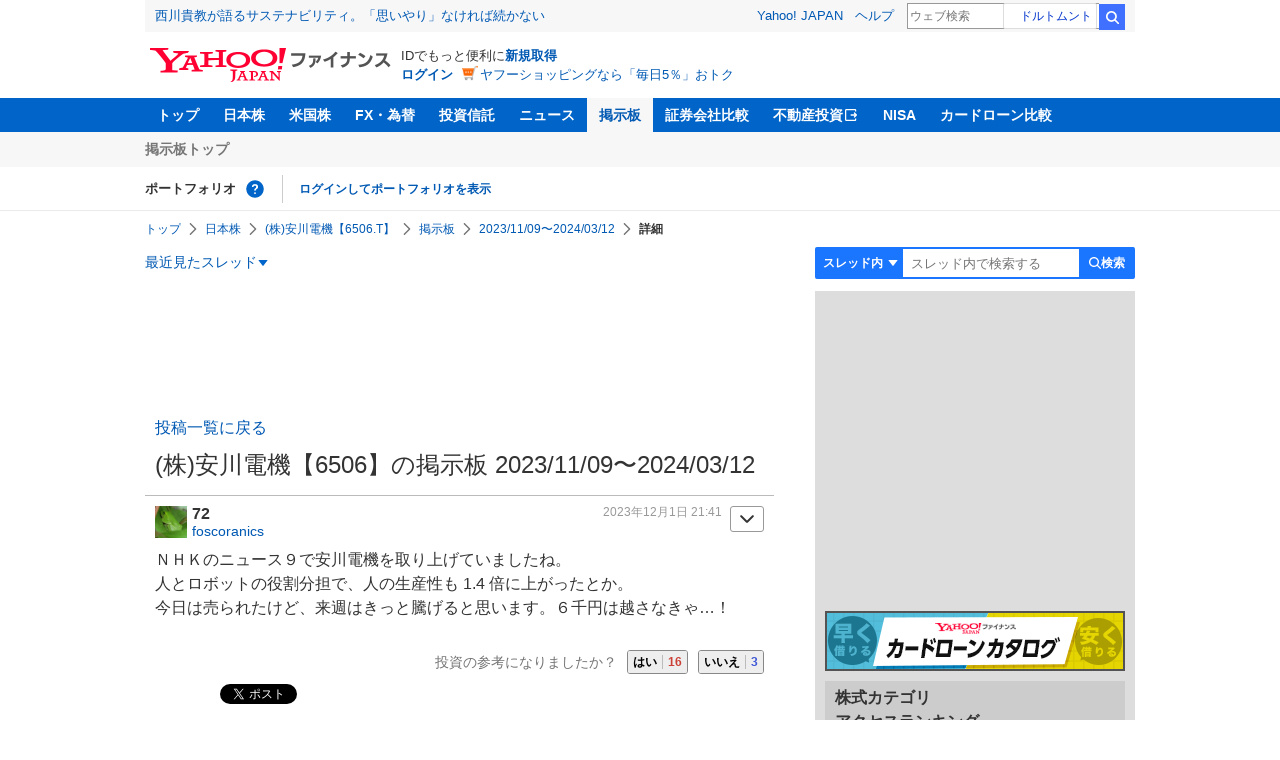

--- FILE ---
content_type: text/html; charset=utf-8
request_url: https://www.google.com/recaptcha/api2/aframe
body_size: 253
content:
<!DOCTYPE HTML><html><head><meta http-equiv="content-type" content="text/html; charset=UTF-8"></head><body><script nonce="Yt-ZDXXSExPCYMXxLCkpHw">/** Anti-fraud and anti-abuse applications only. See google.com/recaptcha */ try{var clients={'sodar':'https://pagead2.googlesyndication.com/pagead/sodar?'};window.addEventListener("message",function(a){try{if(a.source===window.parent){var b=JSON.parse(a.data);var c=clients[b['id']];if(c){var d=document.createElement('img');d.src=c+b['params']+'&rc='+(localStorage.getItem("rc::a")?sessionStorage.getItem("rc::b"):"");window.document.body.appendChild(d);sessionStorage.setItem("rc::e",parseInt(sessionStorage.getItem("rc::e")||0)+1);localStorage.setItem("rc::h",'1768948633154');}}}catch(b){}});window.parent.postMessage("_grecaptcha_ready", "*");}catch(b){}</script></body></html>

--- FILE ---
content_type: text/javascript; charset=UTF-8
request_url: https://yads.yjtag.yahoo.co.jp/tag?s=56739_15736&fr_id=yads_4192924-1&p_elem=ad_56739_15736&type=finance_pc_stocks_cm&u=https%3A%2F%2Ffinance.yahoo.co.jp%2Fcm%2Fmessage%2F1006506%2F0bc0nee5a1%2F58%2F72&pv_ts=1768948630689&suid=0bbb19f5-7d46-4583-9a9a-2da47c152f8a
body_size: 849
content:
yadsDispatchDeliverProduct({"dsCode":"56739_15736","patternCode":"56739_15736-682202","outputType":"js_frame","targetID":"ad_56739_15736","requestID":"4fd1d88845718608a4ac70b47001e77f","products":[{"adprodsetCode":"56739_15736-682202-721159","adprodType":4,"adTag":"<script onerror='YJ_YADS.passback()' type='text/javascript' src='//static.criteo.net/js/ld/publishertag.js'></script><script type='text/javascript'>var Criteo = Criteo || {};Criteo.events = Criteo.events || [];Criteo.events.push(function(){Criteo.DisplayAd({'zoneid':1709851,'async': false})});</script>","width":"600","height":"200"},{"adprodsetCode":"56739_15736-682202-721160","adprodType":3,"adTag":"<script onerror='YJ_YADS.passback()' src='https://yads.yjtag.yahoo.co.jp/yda?adprodset=56739_15736-682202-721160&cb=1768948633768&p_elem=ad_56739_15736&pv_id=4fd1d88845718608a4ac70b47001e77f&suid=0bbb19f5-7d46-4583-9a9a-2da47c152f8a&type=finance_pc_stocks_cm&u=https%3A%2F%2Ffinance.yahoo.co.jp%2Fcm%2Fmessage%2F1006506%2F0bc0nee5a1%2F58%2F72' type='text/javascript'></script>","width":"100%","height":"250","iframeFlag":0}],"measurable":1,"frameTag":"<div style=\"text-align:center;\"><iframe src=\"https://s.yimg.jp/images/listing/tool/yads/yads-iframe.html?s=56739_15736&fr_id=yads_4192924-1&p_elem=ad_56739_15736&type=finance_pc_stocks_cm&u=https%3A%2F%2Ffinance.yahoo.co.jp%2Fcm%2Fmessage%2F1006506%2F0bc0nee5a1%2F58%2F72&pv_ts=1768948630689&suid=0bbb19f5-7d46-4583-9a9a-2da47c152f8a\" style=\"border:none;clear:both;display:block;margin:auto;overflow:hidden\" allowtransparency=\"true\" data-resize-frame=\"true\" frameborder=\"0\" height=\"200\" id=\"yads_4192924-1\" name=\"yads_4192924-1\" scrolling=\"no\" title=\"Ad Content\" width=\"600\" allow=\"fullscreen; attribution-reporting\" allowfullscreen loading=\"eager\" ></iframe></div>"});